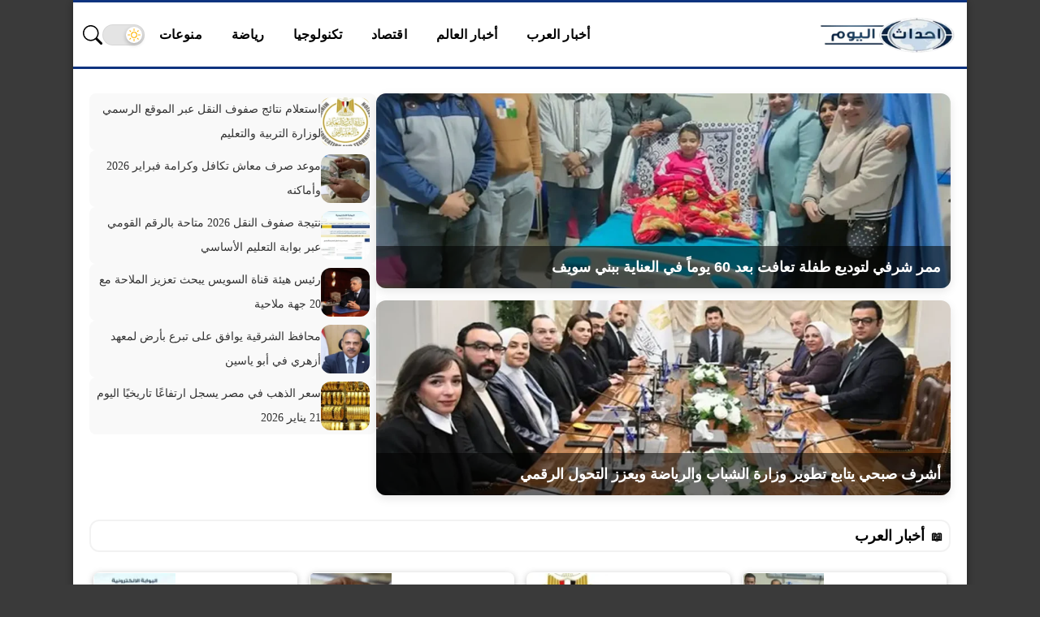

--- FILE ---
content_type: text/html; charset=UTF-8
request_url: https://www.ahdath-alyom.com/
body_size: 12068
content:
<!DOCTYPE html>
<html lang="ar" dir="rtl">
<head>
<meta charset="utf-8" />
<meta name="viewport" content="width=device-width, initial-scale=1" />
 <link rel="preconnect" href="https://ar.ahdath-alyom.com">
<link rel="dns-prefetch" href="//ar.ahdath-alyom.com">
<link rel="preload" as="font" type="font/woff2" href="https://ar.ahdath-alyom.com/wp-content/themes/slashnews/assets/fonts/Greta_Arabic_Regular.woff2" crossorigin="anonymous">
<link rel="preload" as="font" type="font/woff2" href="https://ar.ahdath-alyom.com/wp-content/themes/slashnews/assets/fonts/GretaArabic-Bold.woff2" crossorigin="anonymous">
<style>
@font-face{font-family:'Greta';src:url('https://ar.ahdath-alyom.com/wp-content/themes/slashnews/assets/fonts/Greta_Arabic_Regular.woff2') format('woff2');font-weight:400;font-style:normal;font-display:swap}
@font-face{font-family:'Greta';src:url('https://ar.ahdath-alyom.com/wp-content/themes/slashnews/assets/fonts/GretaArabic-Bold.woff2') format('woff2');font-weight:700;font-style:normal;font-display:swap}
body, html{font-family:'Greta', sans-serif;}
</style>
<style>.topbar ul,nav ul{list-style:none;margin:0;padding:0}.topbar ul li a,body{color:#111;font-family:var(--font-type)}.container,.site-section,.topbar{margin:auto}.topbar ul li a,article,body,nav a{font-family:var(--font-type)}.post-meta,.topbar{direction:rtl;display:flex}.nav-wrapper,.post-meta,.topbar,.topbar .menu-toggle,.topbar ul,nav,nav ul{display:flex}.topbar ul li,header{position:relative}:root:has(.topbar.dark-color){--bg:#fff;--text:#111;--primary:#333333;--muted:#ccc;--accent:#444;--link:#0073aa;--link-hover:#005177;--chip-bg:#f5f5f5;--chip-text:#444;--divider:rgba(0,0,0,.08)}:root:has(.topbar.light-color){--bg:#fff;--text:#111;--primary:#f1f1f1;--muted:#000;--accent:#444;--link:#0073aa;--link-hover:#005177;--chip-bg:#f5f5f5;--chip-text:#444;--divider:rgba(255,255,255,.08)}*{box-sizing:border-box}body{margin:0;background:var(--bac-color);line-height:1.6}.topbar ul li ul,header{background:var(--primary)}nav ul{gap:0}nav a{display:block;padding:8px;text-decoration:none;color:#fff;font-weight:700;font-size:1rem;letter-spacing:.1px;white-space:nowrap}nav a:hover{background:var(--accent)}footer,header{border-top:3px solid var(--main-color)}header{color:var(--primaryText);z-index:100;border-bottom:3px solid var(--main-color)}.topbar{max-width:1200px;padding:10px 12px;align-items:center;justify-content:space-between}.topbar ul li:hover>ul{display:block}.topbar ul li a{display:block;padding:12px 18px;text-decoration:none;transition:color .3s}.topbar ul li a:hover{color:var(--primary)}.topbar ul li ul{position:absolute;top:100%;min-width:180px;border:1px solid var(--divider);box-shadow:0 4px 12px rgba(0,0,0,.08);display:none;z-index:1000;border-radius:6px}.topbar ul li ul li a{padding:10px 15px;color:#333}.topbar ul li ul li a:hover{background:var(--primary);color:var(--primary);border-radius:4px}.topbar ul li:has(ul)>a::after{content:" ▼";font-size:.7em;margin-left:6px;color:#666;transition:transform .3s}.topbar ul li:hover>a::after{transform:rotate(180deg)}.site-logo{display:flex;align-items:center;justify-content:center;padding:5px 0}.site-logo img{width:170px;max-width:100%;height:auto;cursor:pointer;display:block}
@media(max-width:768px){.site-logo img{width:130px}}.nav-wrapper{align-items:center;gap:10px;flex:1;justify-content:flex-end}.menu-toggle svg{width:28px;height:28px}.topbar .menu-toggle{background:var(--primary)!important;border:none;padding:8px 12px;border-radius:6px;cursor:pointer;color:#fff;align-items:center;justify-content:center;transition:background .3s}main{margin:18px auto}.post-subtitle,article h1{margin-bottom:10px;text-align:center}.content,.sidebar.style1{background-color:#fff}.sidebar.style2{background-color:#1a1d21}.sidebar.style2 .widget-header{border-color:rgba(255,255,255,.05)}article{font-size:1.1rem;line-height:1.9}article h1{font-weight:700;line-height:1.4;font-size:clamp(1.8rem,2.2vw,2.2rem)}.post-subtitle{font-size:1.4rem}article p{font-size:1.1rem;line-height:1.8;margin-bottom:1.4em;min-height:2em}article img{margin:15px 0;border-radius:6px}article h2{font-size:clamp(1.2rem,2vw,1.6rem)}.post-meta{margin:15px 0;text-align:center;font-size:.9rem;color:#666;flex-wrap:wrap;gap:12px;justify-content:center}.post-meta .post-meta-item{display:flex;align-items:center;gap:4px;background:#f5f5f5;padding:4px 10px;border-radius:18px;box-shadow:0 1px 3px rgba(0,0,0,.1);transition:background-color .3s}.post-meta .post-meta-item-content a{color:var(--link);text-decoration:none;transition:color .3s}.d-lg-block,.post-meta-item.post-meta-published .post-date-updated,.post-meta-item.post-meta-updated .post-date-published{display:none}@media (max-width:767px){nav.menu-h-container{display:none;position:absolute;line-height:1.9;top:100%;right:0;width:100%;background:var(--primary);z-index:99;flex:unset}nav.menu-h-container ul{display:flex;flex-direction:column;align-items:center;padding-left:0}nav.menu-h-container.open{display:block}}@media (min-width:768px){.menu-toggle{display:none!important}.nav-wrapper .header-nav{display:flex!important;gap:1rem}}@media (min-width:767px){.posts.grid6 .posts-inner{display:grid;grid-template-columns:2fr 1fr;gap:10px}.posts.grid6 .post:first-child{grid-column:1;grid-row:1/span 2;min-height:100%;position:relative}.posts.grid6 .post:first-child .post-thumb{position:absolute;inset:0;background-size:cover;background-position:center}}@media (max-width:768px){.posts.grid6 .posts-inner{display:none!important}}.adsense-fixed{display:block;margin:1rem auto;width:auto;height:auto;max-width:100%;overflow:hidden}.adsense-size{display:flex;justify-content:center;margin:1rem 0}.adsense-unit{display:block;margin:1rem auto;overflow:hidden}@media (max-width:480px){.adsense-unit{width:300px;height:250px}}@media (min-width:481px) and (max-width:768px){.adsense-unit{width:336px;height:360px}}@media (min-width:769px){.adsense-unit{width:100%;height:280px}}.d-none,.post-caption{display:none!important}.d-lg-none{display:block!important}@media (min-width:992px){.d-lg-block{display:block!important}.d-lg-none{display:none!important}}.post-image {margin-bottom: 30px;}.post-image img{width:100%;height:auto;border-radius:4px;display:block;object-fit:cover;margin:0;padding: 0;}.post-image-inner{margin: 0 auto;overflow:hidden;}.main-box{margin:0 auto;background:#fff;}.main-box.style1{max-width:100%;background:transparent;box-shadow:none}.main-box.style2{max-width:1200px;box-shadow:0 2px 6px rgba(0,0,0,.1)}.main-box.style3{max-width:1100px;box-shadow:0 2px 8px rgba(0,0,0,.4)}.main-box.style4{max-width:900px;box-shadow:0 8px 20px rgba(0,0,0,.15);border-radius:12px}.site-logo .logo-dark{display:none}.site-logo .logo-light{display:inline-block}body.dark .site-logo .logo-light{display:none}body.dark .site-logo .logo-dark{display:inline-block}</style>
    
<!-- تحسين مُحركات البحث بواسطة رانك ماث برو (Rank Math PRO)-  https://s.rankmath.com/home -->
<title>أحداث اليوم</title>
<meta name="description" content="أحداث اليوم هو موقع إخباري عربي بيقدّم تغطية شاملة ومستمرة لكل ما يحدث على مدار الساعة. هنا هتلاقي الأخبار العاجلة، والتطورات المهمة، والتحليلات المختصرة اللي بتشرح الحدث ببساطة ووضوح. الموقع بيركّز على نقل الخبر بسرعة ودقة، مع الاهتمام بالتفاصيل اللي بتهم القارئ، سواء في الشأن المحلي أو العربي أو الدولي. كل محتوى مكتوب بلغة مفهومة، بعيد عن التعقيد، علشان توصل للمعلومة بسهولة ومن غير وقت ضايع. في أحداث اليوم، الأولوية دايمًا للخبر المهم وتأثيره الحقيقي، مع تحديث مستمر للأحداث أول بأول. تصميم الصفحة الرئيسية بيخلّيك تتابع أهم العناوين في لمحة واحدة، وتوصل للتفاصيل اللي تهمك بسرعة من أي جهاز. أحداث اليوم… لأن متابعة الحدث في وقته هي أول خطوة للفهم."/>
<meta name="robots" content="follow, index"/>
<link rel="canonical" href="https://ar.ahdath-alyom.com/" />
<link rel="next" href="https://ar.ahdath-alyom.com/page/2/" />
<meta property="og:locale" content="ar_AR" />
<meta property="og:type" content="website" />
<meta property="og:title" content="أحداث اليوم" />
<meta property="og:description" content="أحداث اليوم هو موقع إخباري عربي بيقدّم تغطية شاملة ومستمرة لكل ما يحدث على مدار الساعة. هنا هتلاقي الأخبار العاجلة، والتطورات المهمة، والتحليلات المختصرة اللي بتشرح الحدث ببساطة ووضوح. الموقع بيركّز على نقل الخبر بسرعة ودقة، مع الاهتمام بالتفاصيل اللي بتهم القارئ، سواء في الشأن المحلي أو العربي أو الدولي. كل محتوى مكتوب بلغة مفهومة، بعيد عن التعقيد، علشان توصل للمعلومة بسهولة ومن غير وقت ضايع. في أحداث اليوم، الأولوية دايمًا للخبر المهم وتأثيره الحقيقي، مع تحديث مستمر للأحداث أول بأول. تصميم الصفحة الرئيسية بيخلّيك تتابع أهم العناوين في لمحة واحدة، وتوصل للتفاصيل اللي تهمك بسرعة من أي جهاز. أحداث اليوم… لأن متابعة الحدث في وقته هي أول خطوة للفهم." />
<meta property="og:url" content="https://ar.ahdath-alyom.com/" />
<meta property="og:site_name" content="أحداث اليوم" />
<meta name="twitter:card" content="summary_large_image" />
<meta name="twitter:title" content="أحداث اليوم" />
<meta name="twitter:description" content="أحداث اليوم هو موقع إخباري عربي بيقدّم تغطية شاملة ومستمرة لكل ما يحدث على مدار الساعة. هنا هتلاقي الأخبار العاجلة، والتطورات المهمة، والتحليلات المختصرة اللي بتشرح الحدث ببساطة ووضوح. الموقع بيركّز على نقل الخبر بسرعة ودقة، مع الاهتمام بالتفاصيل اللي بتهم القارئ، سواء في الشأن المحلي أو العربي أو الدولي. كل محتوى مكتوب بلغة مفهومة، بعيد عن التعقيد، علشان توصل للمعلومة بسهولة ومن غير وقت ضايع. في أحداث اليوم، الأولوية دايمًا للخبر المهم وتأثيره الحقيقي، مع تحديث مستمر للأحداث أول بأول. تصميم الصفحة الرئيسية بيخلّيك تتابع أهم العناوين في لمحة واحدة، وتوصل للتفاصيل اللي تهمك بسرعة من أي جهاز. أحداث اليوم… لأن متابعة الحدث في وقته هي أول خطوة للفهم." />
<script type="application/ld+json" class="rank-math-schema-pro">{"@context":"https://schema.org","@graph":[{"@type":"Organization","@id":"https://ar.ahdath-alyom.com/#organization","name":"\u0623\u062d\u062f\u0627\u062b \u0627\u0644\u064a\u0648\u0645"},{"@type":"WebSite","@id":"https://ar.ahdath-alyom.com/#website","url":"https://ar.ahdath-alyom.com","name":"\u0623\u062d\u062f\u0627\u062b \u0627\u0644\u064a\u0648\u0645","publisher":{"@id":"https://ar.ahdath-alyom.com/#organization"},"inLanguage":"ar","potentialAction":{"@type":"SearchAction","target":"https://ar.ahdath-alyom.com/?s={search_term_string}","query-input":"required name=search_term_string"}},{"@type":"CollectionPage","@id":"https://ar.ahdath-alyom.com/#webpage","url":"https://ar.ahdath-alyom.com/","name":"\u0623\u062d\u062f\u0627\u062b \u0627\u0644\u064a\u0648\u0645","about":{"@id":"https://ar.ahdath-alyom.com/#organization"},"isPartOf":{"@id":"https://ar.ahdath-alyom.com/#website"},"inLanguage":"ar"}]}</script>
<!-- /إضافة تحسين محركات البحث لووردبريس Rank Math -->

<link rel='dns-prefetch' href='//ar.ahdath-alyom.com' />
<link rel="alternate" type="application/rss+xml" title="أحداث اليوم &laquo; الخلاصة" href="https://ar.ahdath-alyom.com/feed/" />
<style id='wp-img-auto-sizes-contain-inline-css' type='text/css'>
img:is([sizes=auto i],[sizes^="auto," i]){contain-intrinsic-size:3000px 1500px}
/*# sourceURL=wp-img-auto-sizes-contain-inline-css */
</style>
<link rel='preload' href='https://ar.ahdath-alyom.com/wp-content/themes/slashnews/style.css?ver=4.1.3' as='style' onload="this.onload=null;this.rel='stylesheet'">
<noscript><link rel='stylesheet' href='https://ar.ahdath-alyom.com/wp-content/themes/slashnews/style.css?ver=4.1.3'></noscript>
<style>
        .container,
        .site-section,
        main {
            max-width: 1100px;
            margin: 0 auto;
            padding: 0 20px;
        }
        </style>	<!-- Chrome, Firefox OS and Opera -->
	<meta name="theme-color" content="#0e337f">
	<!-- Windows Phone -->
	<meta name="msapplication-navbutton-color" content="#0e337f">
	<!-- iOS Safari -->
	<meta name="apple-mobile-web-app-status-bar-style" content="#0e337f">
	<style>
:root {
	--main-color: #0e337f;
	--link-color: #1e73be;
	--bac-color: #3a3a3a;
	--font-type: "Greta";
}
	</style>
<link rel="icon" href="https://ar.ahdath-alyom.com/wp-content/uploads/2025/10/ahdath-logo2-150x150.png" sizes="32x32" />
<link rel="icon" href="https://ar.ahdath-alyom.com/wp-content/uploads/2025/10/ahdath-logo2-300x300.png" sizes="192x192" />
<link rel="apple-touch-icon" href="https://ar.ahdath-alyom.com/wp-content/uploads/2025/10/ahdath-logo2-300x300.png" />
<meta name="msapplication-TileImage" content="https://ar.ahdath-alyom.com/wp-content/uploads/2025/10/ahdath-logo2-300x300.png" />
<style>
</style>

<script>(function(){var adsLoaded=false;function loadAds(){if(adsLoaded)return;adsLoaded=true;var ads=document.createElement('script');ads.src='https://pagead2.googlesyndication.com/pagead/js/adsbygoogle.js?client=ca-pub-4707420366058674';ads.async=true;ads.crossOrigin='anonymous';ads.setAttribute('data-ad-client','ca-pub-4707420366058674');document.head.appendChild(ads);}function onFirstInteraction(){loadAds();['scroll','mousemove','touchstart','keydown','click'].forEach(function(e){window.removeEventListener(e,onFirstInteraction);});}['scroll','mousemove','touchstart','keydown','click'].forEach(function(e){window.addEventListener(e,onFirstInteraction,{passive:true});});})();</script></head>	
<body>
<div class="main-box style3">
<header>
  <div class="topbar light-color">
<a href="https://ar.ahdath-alyom.com/" class="site-logo" aria-label="أحداث اليوم - الرئيسية">
  <span class="logo-light"><img src="https://www.ahdath-alyom.com/wp-content/uploads/2025/12/ahdath-alyom-3.webp" 
                 alt="أحداث اليوم" 
                 loading="eager"
                 width="" 
                 height=""
                 style="max-width:100%; height:auto;" /></span>
  <span class="logo-dark"><img src="https://www.ahdath-alyom.com/wp-content/uploads/2025/12/ahdath-alyom-2-2.webp" 
                 alt="أحداث اليوم" 
                 loading="eager"
                 width="" 
                 height=""
                 style="max-width:100%; height:auto;" /></span>
</a>
<div class="nav-wrapper">
        <nav class="menu-h-container"><ul class="header-nav"><li id="menu-item-20" class="menu-item menu-item-type-taxonomy menu-item-object-category menu-item-20  menu-item-object_id-3"><a href="https://ar.ahdath-alyom.com/category/arab/">أخبار العرب</a></li>
<li id="menu-item-19" class="menu-item menu-item-type-taxonomy menu-item-object-category menu-item-19  menu-item-object_id-2"><a href="https://ar.ahdath-alyom.com/category/world/">أخبار العالم</a></li>
<li id="menu-item-21" class="menu-item menu-item-type-taxonomy menu-item-object-category menu-item-21  menu-item-object_id-4"><a href="https://ar.ahdath-alyom.com/category/economy/">اقتصاد</a></li>
<li id="menu-item-22" class="menu-item menu-item-type-taxonomy menu-item-object-category menu-item-22  menu-item-object_id-5"><a href="https://ar.ahdath-alyom.com/category/technology/">تكنولوجيا</a></li>
<li id="menu-item-23" class="menu-item menu-item-type-taxonomy menu-item-object-category menu-item-23  menu-item-object_id-6"><a href="https://ar.ahdath-alyom.com/category/sports/">رياضة</a></li>
<li id="menu-item-24" class="menu-item menu-item-type-taxonomy menu-item-object-category menu-item-24  menu-item-object_id-1"><a href="https://ar.ahdath-alyom.com/category/misc/">منوعات</a></li>
</ul></nav><button class="theme-toggle" onclick="toggleTheme()" aria-label="تغيير الوضع"><span class="theme-toggle-track"><span class="theme-toggle-thumb"><svg viewBox="0 0 24 24" class="theme-toggle-icon"><g class="icon-sun"><circle cx="12" cy="12" r="5"></circle><line x1="12" y1="1" x2="12" y2="4"></line><line x1="12" y1="20" x2="12" y2="23"></line><line x1="4.22" y1="4.22" x2="5.64" y2="5.64"></line><line x1="18.36" y1="18.36" x2="19.78" y2="19.78"></line><line x1="1" y1="12" x2="4" y2="12"></line><line x1="20" y1="12" x2="23" y2="12"></line><line x1="4.22" y1="19.78" x2="5.64" y2="18.36"></line><line x1="18.36" y1="5.64" x2="19.78" y2="4.22"></line></g><g class="icon-moon"><path d="M12 7a5 5 0 1 0 0 10 6 6 0 1 1 0-10z"></path><line x1="12" y1="1" x2="12" y2="4"></line><line x1="12" y1="20" x2="12" y2="23"></line><line x1="4.22" y1="4.22" x2="5.64" y2="5.64"></line><line x1="18.36" y1="18.36" x2="19.78" y2="19.78"></line><line x1="1" y1="12" x2="4" y2="12"></line><line x1="20" y1="12" x2="23" y2="12"></line><line x1="4.22" y1="19.78" x2="5.64" y2="18.36"></line><line x1="18.36" y1="5.64" x2="19.78" y2="4.22"></line></g></svg></span></span></button>
<button class="search-popup-btn" aria-label="بحث">
  <svg xmlns="http://www.w3.org/2000/svg" width="1em" height="1em" fill="currentColor" class="site-icon site-icon-search" viewBox="0 0 16 16">
    <path d="M11.742 10.344a6.5 6.5 0 1 0-1.397 1.398h-.001c.03.04.62.078.098.115l3.85 3.85a1 1 0 0 0 1.415-1.414l-3.85-3.85a1.007 1.007 0 0 0-.115-.1zM12 6.5a5.5 5.5 0 1 1-11 0 5.5 5.5 0 0 1 11 0"/>
  </svg>
</button>
    <button class="menu-toggle light-color" id="menuToggle" aria-controls="menu-1-container" aria-expanded="false" aria-label="قائمة الأقسام">
        <svg id="iconOpen" viewBox="0 0 24 24" fill="none">
            <path d="M4 6h16M4 12h16M4 18h16" stroke="currentColor" stroke-width="2" stroke-linecap="round" stroke-linejoin="round"/>
        </svg>
        <svg id="iconClose" viewBox="0 0 24 24" fill="none" style="display:none">
            <path d="M6 6l12 12M18 6L6 18" stroke="currentColor" stroke-width="2" stroke-linecap="round" stroke-linejoin="round"/>
        </svg>
    </button>
</div>
  </div>
</header>							<div id="sidebar-home_1" class="sidebar sidebar-home_1 ">
	<div class="container">
		<div class="widget-area row flex-wrap justify-content-center">
			<aside id="a4h_featured_posts_widget-3" class="widget col col-12 widget_a4h_featured_posts_widget "><div class="widget-inner"><div class="widget-content">
        <div class="a4h-featured-list-widget ">
            <div class="featured-col">
                                    <div class="featured-item">
                        <a href="https://ar.ahdath-alyom.com/96557/">
                            <img width="1024" height="536" src="https://ar.ahdath-alyom.com/wp-content/uploads/2026/01/ممر-شرفي-لتوديع-طفلة-تعافت-بعد-60-يوماً-في-العناية-1-1024x536.webp" class="featured-img wp-post-image" alt="" decoding="async" fetchpriority="high" srcset="https://ar.ahdath-alyom.com/wp-content/uploads/2026/01/ممر-شرفي-لتوديع-طفلة-تعافت-بعد-60-يوماً-في-العناية-1-1024x536.webp 1024w, https://ar.ahdath-alyom.com/wp-content/uploads/2026/01/ممر-شرفي-لتوديع-طفلة-تعافت-بعد-60-يوماً-في-العناية-1-300x157.webp 300w, https://ar.ahdath-alyom.com/wp-content/uploads/2026/01/ممر-شرفي-لتوديع-طفلة-تعافت-بعد-60-يوماً-في-العناية-1-768x402.webp 768w, https://ar.ahdath-alyom.com/wp-content/uploads/2026/01/ممر-شرفي-لتوديع-طفلة-تعافت-بعد-60-يوماً-في-العناية-1.webp 1200w" sizes="(max-width: 1024px) 100vw, 1024px" />                            <div class="featured-title">ممر شرفي لتوديع طفلة تعافت بعد 60 يوماً في العناية ببني سويف</div>
                        </a>
                    </div>
                                    <div class="featured-item">
                        <a href="https://ar.ahdath-alyom.com/96554/">
                            <img width="1024" height="536" src="https://ar.ahdath-alyom.com/wp-content/uploads/2026/01/أشرف-صبحي-يتابع-تطوير-وزارة-الشباب-والرياضة-ويعزز-التحول-الرقمي.jfif_-1024x536.webp" class="featured-img wp-post-image" alt="" decoding="async" srcset="https://ar.ahdath-alyom.com/wp-content/uploads/2026/01/أشرف-صبحي-يتابع-تطوير-وزارة-الشباب-والرياضة-ويعزز-التحول-الرقمي.jfif_-1024x536.webp 1024w, https://ar.ahdath-alyom.com/wp-content/uploads/2026/01/أشرف-صبحي-يتابع-تطوير-وزارة-الشباب-والرياضة-ويعزز-التحول-الرقمي.jfif_-300x157.webp 300w, https://ar.ahdath-alyom.com/wp-content/uploads/2026/01/أشرف-صبحي-يتابع-تطوير-وزارة-الشباب-والرياضة-ويعزز-التحول-الرقمي.jfif_-768x402.webp 768w, https://ar.ahdath-alyom.com/wp-content/uploads/2026/01/أشرف-صبحي-يتابع-تطوير-وزارة-الشباب-والرياضة-ويعزز-التحول-الرقمي.jfif_.webp 1200w" sizes="(max-width: 1024px) 100vw, 1024px" />                            <div class="featured-title">أشرف صبحي يتابع تطوير وزارة الشباب والرياضة ويعزز التحول الرقمي</div>
                        </a>
                    </div>
                            </div>

            <div class="list-col">
                <ul class="list-posts">
                                            <li>
                            <a href="https://ar.ahdath-alyom.com/96551/">
                                <img width="150" height="150" src="https://ar.ahdath-alyom.com/wp-content/uploads/2026/01/1768997119_استعلام-نتائج-صفوف-النقل-عبر-الموقع-الرسمي-لوزارة-التربية-والتعليم-1-150x150.webp" class="list-img wp-post-image" alt="" decoding="async" />                                <span class="list-title">استعلام نتائج صفوف النقل عبر الموقع الرسمي لوزارة التربية والتعليم</span>
                            </a>
                        </li>
                                            <li>
                            <a href="https://ar.ahdath-alyom.com/96548/">
                                <img width="150" height="150" src="https://ar.ahdath-alyom.com/wp-content/uploads/2026/01/موعد-صرف-معاش-تكافل-وكرامة-فبراير-2026-وأماكنه-1.webp-1-150x150.webp" class="list-img wp-post-image" alt="" decoding="async" />                                <span class="list-title">موعد صرف معاش تكافل وكرامة فبراير 2026 وأماكنه</span>
                            </a>
                        </li>
                                            <li>
                            <a href="https://ar.ahdath-alyom.com/96545/">
                                <img width="150" height="150" src="https://ar.ahdath-alyom.com/wp-content/uploads/2026/01/1768996403_نتيجة-صفوف-النقل-2026-متاحة-بالرقم-القومي-عبر-بوابة-التعليم-1-150x150.webp" class="list-img wp-post-image" alt="" decoding="async" />                                <span class="list-title">نتيجة صفوف النقل 2026 متاحة بالرقم القومي عبر بوابة التعليم الأساسي</span>
                            </a>
                        </li>
                                            <li>
                            <a href="https://ar.ahdath-alyom.com/96542/">
                                <img width="150" height="150" src="https://ar.ahdath-alyom.com/wp-content/uploads/2026/01/رئيس-هيئة-قناة-السويس-يبحث-تعزيز-الملاحة-مع-20-جهة-1-150x150.webp" class="list-img wp-post-image" alt="" decoding="async" />                                <span class="list-title">رئيس هيئة قناة السويس يبحث تعزيز الملاحة مع 20 جهة ملاحية</span>
                            </a>
                        </li>
                                            <li>
                            <a href="https://ar.ahdath-alyom.com/96539/">
                                <img width="150" height="150" src="https://ar.ahdath-alyom.com/wp-content/uploads/2026/01/محافظ-الشرقية-يوافق-على-تبرع-بأرض-لمعهد-أزهري-في-أبو-1-150x150.webp" class="list-img wp-post-image" alt="" decoding="async" />                                <span class="list-title">محافظ الشرقية يوافق على تبرع بأرض لمعهد أزهري في أبو ياسين</span>
                            </a>
                        </li>
                                            <li>
                            <a href="https://ar.ahdath-alyom.com/96536/">
                                <img width="150" height="150" src="https://ar.ahdath-alyom.com/wp-content/uploads/2026/01/1768995622_سعر-الذهب-في-مصر-يسجل-ارتفاعًا-تاريخيًا-اليوم-21-يناير-1-150x150.webp" class="list-img wp-post-image" alt="" decoding="async" />                                <span class="list-title">سعر الذهب في مصر يسجل ارتفاعًا تاريخيًا اليوم 21 يناير 2026</span>
                            </a>
                        </li>
                                    </ul>
            </div>
        </div>

        <style>.a4h-featured-list-widget{display:flex;gap:20px;flex-wrap:wrap;margin-bottom:20px}.a4h-featured-list-widget .featured-col{flex:2;display:grid;grid-template-rows:1fr 1fr;gap:15px}.a4h-featured-list-widget .featured-item{position:relative;overflow:hidden;border-radius:12px;box-shadow:0 4px 12px rgba(0,0,0,.1)}.a4h-featured-list-widget .featured-img{width:100%;height:240px;object-fit:cover;display:block}.a4h-featured-list-widget .featured-title{position:absolute;bottom:0;left:0;width:100%;background:rgba(0,0,0,.55);color:#fff;padding:12px;font-size:18px;font-weight:700;font-family:sans-serif}.a4h-featured-list-widget .list-col{flex:1}.a4h-featured-list-widget .list-posts{list-style:none;margin:0;padding:0;display:flex;flex-direction:column;gap:12px}.a4h-featured-list-widget .list-posts li{display:flex;align-items:flex-start;gap:10px;background:#f9f9f9;padding:5px 8px;border-radius:8px}.a4h-featured-list-widget .list-img{width:60px;height:60px;object-fit:cover;border-radius:12px}.a4h-featured-list-widget .list-posts li a{display:flex;flex-direction:row;align-items:flex-start;gap:10px}.a4h-featured-list-widget .list-title{font-size:14px;line-height:2.2;color:#333;margin-top:0}@media (max-width: 768px) {
    .a4h-featured-list-widget {
        display: none; }}</style>

        </div></div></aside><aside id="a4h_posts_list-20" class=" show-mobile hide-desktop widget col col-12 widget_a4h_posts_list "><div class=" show-mobile hide-desktop widget-inner"><div class=" show-mobile hide-desktop widget-content"><div class="posts style1"><div class="posts-inner"><div class="post cols-60 cols-sm-30 cols-lg-15 style1">
	<a class="post-link d-flex flex-grow" href="https://ar.ahdath-alyom.com/96557/">
		<span class="overlay"></span>
		<div class="post-thumb" style="background-image: url('https://ar.ahdath-alyom.com/wp-content/uploads/2026/01/ممر-شرفي-لتوديع-طفلة-تعافت-بعد-60-يوماً-في-العناية-1-300x150.webp');">
					</div>
		<h3 class="title">
			<span class="title-inner">
								ممر شرفي لتوديع طفلة تعافت بعد 60 يوماً في العناية ببني سويف							</span>
		</h3>
			</a>
	</div><div class="post cols-60 cols-sm-30 cols-lg-15 style1">
	<a class="post-link d-flex flex-grow" href="https://ar.ahdath-alyom.com/96554/">
		<span class="overlay"></span>
		<div class="post-thumb" style="background-image: url('https://ar.ahdath-alyom.com/wp-content/uploads/2026/01/أشرف-صبحي-يتابع-تطوير-وزارة-الشباب-والرياضة-ويعزز-التحول-الرقمي.jfif_-300x150.webp');">
					</div>
		<h3 class="title">
			<span class="title-inner">
								أشرف صبحي يتابع تطوير وزارة الشباب والرياضة ويعزز التحول الرقمي							</span>
		</h3>
			</a>
	</div><div class="post cols-60 cols-sm-30 cols-lg-15 style1">
	<a class="post-link d-flex flex-grow" href="https://ar.ahdath-alyom.com/96551/">
		<span class="overlay"></span>
		<div class="post-thumb" style="background-image: url('https://ar.ahdath-alyom.com/wp-content/uploads/2026/01/1768997119_استعلام-نتائج-صفوف-النقل-عبر-الموقع-الرسمي-لوزارة-التربية-والتعليم-1-300x150.webp');">
					</div>
		<h3 class="title">
			<span class="title-inner">
								استعلام نتائج صفوف النقل عبر الموقع الرسمي لوزارة التربية والتعليم							</span>
		</h3>
			</a>
	</div><div class="post cols-60 cols-sm-30 cols-lg-15 style1">
	<a class="post-link d-flex flex-grow" href="https://ar.ahdath-alyom.com/96548/">
		<span class="overlay"></span>
		<div class="post-thumb" style="background-image: url('https://ar.ahdath-alyom.com/wp-content/uploads/2026/01/موعد-صرف-معاش-تكافل-وكرامة-فبراير-2026-وأماكنه-1.webp-1-300x150.webp');">
					</div>
		<h3 class="title">
			<span class="title-inner">
								موعد صرف معاش تكافل وكرامة فبراير 2026 وأماكنه							</span>
		</h3>
			</a>
	</div><div class="post cols-60 cols-sm-30 cols-lg-15 style1">
	<a class="post-link d-flex flex-grow" href="https://ar.ahdath-alyom.com/96545/">
		<span class="overlay"></span>
		<div class="post-thumb" style="background-image: url('https://ar.ahdath-alyom.com/wp-content/uploads/2026/01/1768996403_نتيجة-صفوف-النقل-2026-متاحة-بالرقم-القومي-عبر-بوابة-التعليم-1-300x150.webp');">
					</div>
		<h3 class="title">
			<span class="title-inner">
								نتيجة صفوف النقل 2026 متاحة بالرقم القومي عبر بوابة التعليم الأساسي							</span>
		</h3>
			</a>
	</div><div class="post cols-60 cols-sm-30 cols-lg-15 style1">
	<a class="post-link d-flex flex-grow" href="https://ar.ahdath-alyom.com/96542/">
		<span class="overlay"></span>
		<div class="post-thumb" style="background-image: url('https://ar.ahdath-alyom.com/wp-content/uploads/2026/01/رئيس-هيئة-قناة-السويس-يبحث-تعزيز-الملاحة-مع-20-جهة-1-300x150.webp');">
					</div>
		<h3 class="title">
			<span class="title-inner">
								رئيس هيئة قناة السويس يبحث تعزيز الملاحة مع 20 جهة ملاحية							</span>
		</h3>
			</a>
	</div><div class="post cols-60 cols-sm-30 cols-lg-15 style1">
	<a class="post-link d-flex flex-grow" href="https://ar.ahdath-alyom.com/96539/">
		<span class="overlay"></span>
		<div class="post-thumb" style="background-image: url('https://ar.ahdath-alyom.com/wp-content/uploads/2026/01/محافظ-الشرقية-يوافق-على-تبرع-بأرض-لمعهد-أزهري-في-أبو-1-300x150.webp');">
					</div>
		<h3 class="title">
			<span class="title-inner">
								محافظ الشرقية يوافق على تبرع بأرض لمعهد أزهري في أبو ياسين							</span>
		</h3>
			</a>
	</div><div class="post cols-60 cols-sm-30 cols-lg-15 style1">
	<a class="post-link d-flex flex-grow" href="https://ar.ahdath-alyom.com/96536/">
		<span class="overlay"></span>
		<div class="post-thumb" style="background-image: url('https://ar.ahdath-alyom.com/wp-content/uploads/2026/01/1768995622_سعر-الذهب-في-مصر-يسجل-ارتفاعًا-تاريخيًا-اليوم-21-يناير-1-300x150.webp');">
					</div>
		<h3 class="title">
			<span class="title-inner">
								سعر الذهب في مصر يسجل ارتفاعًا تاريخيًا اليوم 21 يناير 2026							</span>
		</h3>
			</a>
	</div></div></div></div></div></aside>		</div>
	</div>
</div>
			<div id="sidebar-home_2" class="sidebar sidebar-home_2 ">
	<div class="container">
		<div class="widget-area row flex-wrap justify-content-center">
			<aside id="a4h_posts_list-14" class=" widget col col-12 widget_a4h_posts_list has-title"><div class=" widget-inner"><div class="widget-header"><div class="widget-title"><h2>أخبار العرب</h2></div></div><div class="widget-content"><div class="posts style1"><div class="posts-inner"><div class="post cols-60 cols-sm-30 cols-lg-15 style1">
	<a class="post-link d-flex flex-grow" href="https://ar.ahdath-alyom.com/96557/">
		<span class="overlay"></span>
		<div class="post-thumb" style="background-image: url('https://ar.ahdath-alyom.com/wp-content/uploads/2026/01/ممر-شرفي-لتوديع-طفلة-تعافت-بعد-60-يوماً-في-العناية-1-300x150.webp');">
					</div>
		<h3 class="title">
			<span class="title-inner">
								ممر شرفي لتوديع طفلة تعافت بعد 60 يوماً في العناية ببني سويف							</span>
		</h3>
			</a>
	</div><div class="post cols-60 cols-sm-30 cols-lg-15 style1">
	<a class="post-link d-flex flex-grow" href="https://ar.ahdath-alyom.com/96551/">
		<span class="overlay"></span>
		<div class="post-thumb" style="background-image: url('https://ar.ahdath-alyom.com/wp-content/uploads/2026/01/1768997119_استعلام-نتائج-صفوف-النقل-عبر-الموقع-الرسمي-لوزارة-التربية-والتعليم-1-300x150.webp');">
					</div>
		<h3 class="title">
			<span class="title-inner">
								استعلام نتائج صفوف النقل عبر الموقع الرسمي لوزارة التربية والتعليم							</span>
		</h3>
			</a>
	</div><div class="post cols-60 cols-sm-30 cols-lg-15 style1">
	<a class="post-link d-flex flex-grow" href="https://ar.ahdath-alyom.com/96548/">
		<span class="overlay"></span>
		<div class="post-thumb" style="background-image: url('https://ar.ahdath-alyom.com/wp-content/uploads/2026/01/موعد-صرف-معاش-تكافل-وكرامة-فبراير-2026-وأماكنه-1.webp-1-300x150.webp');">
					</div>
		<h3 class="title">
			<span class="title-inner">
								موعد صرف معاش تكافل وكرامة فبراير 2026 وأماكنه							</span>
		</h3>
			</a>
	</div><div class="post cols-60 cols-sm-30 cols-lg-15 style1">
	<a class="post-link d-flex flex-grow" href="https://ar.ahdath-alyom.com/96545/">
		<span class="overlay"></span>
		<div class="post-thumb" style="background-image: url('https://ar.ahdath-alyom.com/wp-content/uploads/2026/01/1768996403_نتيجة-صفوف-النقل-2026-متاحة-بالرقم-القومي-عبر-بوابة-التعليم-1-300x150.webp');">
					</div>
		<h3 class="title">
			<span class="title-inner">
								نتيجة صفوف النقل 2026 متاحة بالرقم القومي عبر بوابة التعليم الأساسي							</span>
		</h3>
			</a>
	</div><div class="post cols-60 cols-sm-30 cols-lg-15 style1">
	<a class="post-link d-flex flex-grow" href="https://ar.ahdath-alyom.com/96539/">
		<span class="overlay"></span>
		<div class="post-thumb" style="background-image: url('https://ar.ahdath-alyom.com/wp-content/uploads/2026/01/محافظ-الشرقية-يوافق-على-تبرع-بأرض-لمعهد-أزهري-في-أبو-1-300x150.webp');">
					</div>
		<h3 class="title">
			<span class="title-inner">
								محافظ الشرقية يوافق على تبرع بأرض لمعهد أزهري في أبو ياسين							</span>
		</h3>
			</a>
	</div><div class="post cols-60 cols-sm-30 cols-lg-15 style1">
	<a class="post-link d-flex flex-grow" href="https://ar.ahdath-alyom.com/96533/">
		<span class="overlay"></span>
		<div class="post-thumb" style="background-image: url('https://ar.ahdath-alyom.com/wp-content/uploads/2026/01/2687-مشروع-تمكين-اقتصادي-للأسر-المحتاجة-في-قنا-1-300x150.webp');">
					</div>
		<h3 class="title">
			<span class="title-inner">
								2687 مشروع تمكين اقتصادي للأسر المحتاجة في قنا							</span>
		</h3>
			</a>
	</div><div class="post cols-60 cols-sm-30 cols-lg-15 style1">
	<a class="post-link d-flex flex-grow" href="https://ar.ahdath-alyom.com/96527/">
		<span class="overlay"></span>
		<div class="post-thumb" style="background-image: url('https://ar.ahdath-alyom.com/wp-content/uploads/2026/01/الأورمان-تقيم-معرض-أثاث-مجاني-لـ-250-أسرة-في-الشرقية-1-300x150.webp');">
					</div>
		<h3 class="title">
			<span class="title-inner">
								الأورمان تقيم معرض أثاث مجاني لـ 250 أسرة في الشرقية							</span>
		</h3>
			</a>
	</div><div class="post cols-60 cols-sm-30 cols-lg-15 style1">
	<a class="post-link d-flex flex-grow" href="https://ar.ahdath-alyom.com/96521/">
		<span class="overlay"></span>
		<div class="post-thumb" style="background-image: url('https://ar.ahdath-alyom.com/wp-content/uploads/2026/01/جامعة-بني-سويف-تطلق-برامج-تعليمية-جديدة-وتحدث-التعليم-الرقمي-1-300x150.webp');">
					</div>
		<h3 class="title">
			<span class="title-inner">
								جامعة بني سويف تطلق برامج تعليمية جديدة وتحدث التعليم الرقمي							</span>
		</h3>
			</a>
	</div></div></div></div></div></aside><aside id="a4h_posts_list-15" class=" widget col col-12 widget_a4h_posts_list has-title"><div class=" widget-inner"><div class="widget-header"><div class="widget-title"><h2>أخبار العالم</h2></div></div><div class="widget-content"><div class="posts style2"><div class="posts-inner"><div class="post cols-60 cols-sm-30 cols-lg-15 style2">
	<a class="post-link d-flex flex-grow" href="https://ar.ahdath-alyom.com/93185/">
		<span class="overlay"></span>
		<div class="post-thumb" style="background-image: url('https://ar.ahdath-alyom.com/wp-content/uploads/2026/01/اشتباكات-قوية-بين-الجيش-السوري-وقوات-قسد-في-ريف-الرقة-1-300x150.webp');">
					</div>
		<h3 class="title">
			<span class="title-inner">
								اشتباكات قوية بين الجيش السوري وقوات قسد في ريف الرقة							</span>
		</h3>
			</a>
	</div><div class="post cols-60 cols-sm-30 cols-lg-15 style2">
	<a class="post-link d-flex flex-grow" href="https://ar.ahdath-alyom.com/93122/">
		<span class="overlay"></span>
		<div class="post-thumb" style="background-image: url('https://ar.ahdath-alyom.com/wp-content/uploads/2026/01/ترامب-يوضح-سبب-عدم-استهداف-إيران-1.webp-1-300x150.webp');">
					</div>
		<h3 class="title">
			<span class="title-inner">
								ترامب يوضح سبب عدم استهداف إيران							</span>
		</h3>
			</a>
	</div><div class="post cols-60 cols-sm-30 cols-lg-15 style2">
	<a class="post-link d-flex flex-grow" href="https://ar.ahdath-alyom.com/93103/">
		<span class="overlay"></span>
		<div class="post-thumb" style="background-image: url('https://ar.ahdath-alyom.com/wp-content/uploads/2026/01/1768664424_توفيق-عكاشة-يتحدث-عن-مستقبل-نظام-خامنئي-بعد-تراجع-أمريكا-1-300x150.webp');">
					</div>
		<h3 class="title">
			<span class="title-inner">
								توفيق عكاشة يتحدث عن مستقبل نظام خامنئي بعد تراجع أمريكا عن ضرب إيران							</span>
		</h3>
			</a>
	</div><div class="post cols-60 cols-sm-30 cols-lg-15 style2">
	<a class="post-link d-flex flex-grow" href="https://ar.ahdath-alyom.com/93079/">
		<span class="overlay"></span>
		<div class="post-thumb" style="background-image: url('https://ar.ahdath-alyom.com/wp-content/uploads/2026/01/1768663640_وزير-الخارجية-يناقش-تعزيز-العلاقات-مع-نظيره-البوسني-1-300x150.webp');">
					</div>
		<h3 class="title">
			<span class="title-inner">
								وزير الخارجية يناقش تعزيز العلاقات مع نظيره البوسني							</span>
		</h3>
			</a>
	</div><div class="post cols-60 cols-sm-30 cols-lg-15 style2">
	<a class="post-link d-flex flex-grow" href="https://ar.ahdath-alyom.com/93053/">
		<span class="overlay"></span>
		<div class="post-thumb" style="background-image: url('https://ar.ahdath-alyom.com/wp-content/uploads/2026/01/الحرس-الوطني-الأمريكي-يستمر-في-تواجده-بواشنطن-حتى-2026-1.webp-1-300x150.webp');">
					</div>
		<h3 class="title">
			<span class="title-inner">
								الحرس الوطني الأمريكي يستمر في تواجده بواشنطن حتى 2026							</span>
		</h3>
			</a>
	</div><div class="post cols-60 cols-sm-30 cols-lg-15 style2">
	<a class="post-link d-flex flex-grow" href="https://ar.ahdath-alyom.com/93032/">
		<span class="overlay"></span>
		<div class="post-thumb" style="background-image: url('https://ar.ahdath-alyom.com/wp-content/uploads/2026/01/رئيس-مكتب-زيلينسكي-يصل-إلى-أمريكا.jfif_-300x150.webp');">
					</div>
		<h3 class="title">
			<span class="title-inner">
								رئيس مكتب زيلينسكي يصل إلى أمريكا							</span>
		</h3>
			</a>
	</div><div class="post cols-60 cols-sm-30 cols-lg-15 style2">
	<a class="post-link d-flex flex-grow" href="https://ar.ahdath-alyom.com/93008/">
		<span class="overlay"></span>
		<div class="post-thumb" style="background-image: url('https://ar.ahdath-alyom.com/wp-content/uploads/2026/01/ترامب-يدعو-أردوغان-للانضمام-لمجلس-السلام-في-غزة-1-300x150.webp');">
					</div>
		<h3 class="title">
			<span class="title-inner">
								ترامب يدعو أردوغان للانضمام لمجلس السلام في غزة							</span>
		</h3>
			</a>
	</div><div class="post cols-60 cols-sm-30 cols-lg-15 style2">
	<a class="post-link d-flex flex-grow" href="https://ar.ahdath-alyom.com/92990/">
		<span class="overlay"></span>
		<div class="post-thumb" style="background-image: url('https://ar.ahdath-alyom.com/wp-content/uploads/2026/01/اختفاء-طائرة-إندونيسية-على-متنها-11-شخصًا-1-300x150.webp');">
					</div>
		<h3 class="title">
			<span class="title-inner">
								اختفاء طائرة إندونيسية على متنها 11 شخصًا							</span>
		</h3>
			</a>
	</div></div></div></div></div></aside>		</div>
	</div>
</div>
			<div id="sidebar-home_3" class="sidebar sidebar-home_3 ">
	<div class="container">
		<div class="widget-area row flex-wrap justify-content-center">
			<aside id="a4h_posts_list-16" class=" widget col col-12 widget_a4h_posts_list has-title"><div class=" widget-inner"><div class="widget-header"><div class="widget-title"><h2>اقتصاد</h2></div></div><div class="widget-content"><div class="posts style1"><div class="posts-inner"><div class="post cols-60 cols-sm-30 cols-lg-15 style1">
	<a class="post-link d-flex flex-grow" href="https://ar.ahdath-alyom.com/96542/">
		<span class="overlay"></span>
		<div class="post-thumb" style="background-image: url('https://ar.ahdath-alyom.com/wp-content/uploads/2026/01/رئيس-هيئة-قناة-السويس-يبحث-تعزيز-الملاحة-مع-20-جهة-1-300x150.webp');">
					</div>
		<h3 class="title">
			<span class="title-inner">
								رئيس هيئة قناة السويس يبحث تعزيز الملاحة مع 20 جهة ملاحية							</span>
		</h3>
			</a>
	</div><div class="post cols-60 cols-sm-30 cols-lg-15 style1">
	<a class="post-link d-flex flex-grow" href="https://ar.ahdath-alyom.com/96536/">
		<span class="overlay"></span>
		<div class="post-thumb" style="background-image: url('https://ar.ahdath-alyom.com/wp-content/uploads/2026/01/1768995622_سعر-الذهب-في-مصر-يسجل-ارتفاعًا-تاريخيًا-اليوم-21-يناير-1-300x150.webp');">
					</div>
		<h3 class="title">
			<span class="title-inner">
								سعر الذهب في مصر يسجل ارتفاعًا تاريخيًا اليوم 21 يناير 2026							</span>
		</h3>
			</a>
	</div><div class="post cols-60 cols-sm-30 cols-lg-15 style1">
	<a class="post-link d-flex flex-grow" href="https://ar.ahdath-alyom.com/96512/">
		<span class="overlay"></span>
		<div class="post-thumb" style="background-image: url('https://ar.ahdath-alyom.com/wp-content/uploads/2026/01/سعر-الدولار-اليوم-21-يناير-2026-في-البنوك-1-300x150.webp');">
					</div>
		<h3 class="title">
			<span class="title-inner">
								سعر الدولار اليوم 21 يناير 2026 في البنوك							</span>
		</h3>
			</a>
	</div><div class="post cols-60 cols-sm-30 cols-lg-15 style1">
	<a class="post-link d-flex flex-grow" href="https://ar.ahdath-alyom.com/96506/">
		<span class="overlay"></span>
		<div class="post-thumb" style="background-image: url('https://ar.ahdath-alyom.com/wp-content/uploads/2026/01/المصرية-للكهرباء-توقع-عقد-تأمين-الشبكة-القومية-مع-كابلات-مصر.jfif_-300x150.webp');">
					</div>
		<h3 class="title">
			<span class="title-inner">
								المصرية للكهرباء توقع عقد تأمين الشبكة القومية مع كابلات مصر							</span>
		</h3>
			</a>
	</div><div class="post cols-60 cols-sm-30 cols-lg-15 style1">
	<a class="post-link d-flex flex-grow" href="https://ar.ahdath-alyom.com/96494/">
		<span class="overlay"></span>
		<div class="post-thumb" style="background-image: url('https://ar.ahdath-alyom.com/wp-content/uploads/2026/01/رفع-التصنيف-الائتماني-يعزز-استثمارات-مصر-العالمية-1-300x150.webp');">
					</div>
		<h3 class="title">
			<span class="title-inner">
								رفع التصنيف الائتماني يعزز استثمارات مصر العالمية							</span>
		</h3>
			</a>
	</div><div class="post cols-60 cols-sm-30 cols-lg-15 style1">
	<a class="post-link d-flex flex-grow" href="https://ar.ahdath-alyom.com/96491/">
		<span class="overlay"></span>
		<div class="post-thumb" style="background-image: url('https://ar.ahdath-alyom.com/wp-content/uploads/2026/01/15-علامة-تجارية-تبدأ-إنتاج-20-مليون-هاتف-محمول-في.jfif_-300x150.webp');">
					</div>
		<h3 class="title">
			<span class="title-inner">
								15 علامة تجارية تبدأ إنتاج 20 مليون هاتف محمول في مصر							</span>
		</h3>
			</a>
	</div><div class="post cols-60 cols-sm-30 cols-lg-15 style1">
	<a class="post-link d-flex flex-grow" href="https://ar.ahdath-alyom.com/96449/">
		<span class="overlay"></span>
		<div class="post-thumb" style="background-image: url('https://ar.ahdath-alyom.com/wp-content/uploads/2026/01/تمديد-دعم-البنوك-الإفريقية-حتى-2027-لتعزيز-الاستقرار-المالي-1-300x150.webp');">
					</div>
		<h3 class="title">
			<span class="title-inner">
								تمديد دعم البنوك الإفريقية حتى 2027 لتعزيز الاستقرار المالي							</span>
		</h3>
			</a>
	</div><div class="post cols-60 cols-sm-30 cols-lg-15 style1">
	<a class="post-link d-flex flex-grow" href="https://ar.ahdath-alyom.com/96446/">
		<span class="overlay"></span>
		<div class="post-thumb" style="background-image: url('https://ar.ahdath-alyom.com/wp-content/uploads/2026/01/البنوك-تتحول-من-إقراض-الدولة-إلى-تمويل-التنمية-وفق-خبير-1-300x150.webp');">
					</div>
		<h3 class="title">
			<span class="title-inner">
								البنوك تتحول من إقراض الدولة إلى تمويل التنمية وفق خبير اقتصادي							</span>
		</h3>
			</a>
	</div></div></div></div></div></aside><aside id="a4h_posts_list-17" class=" widget col col-12 widget_a4h_posts_list has-title"><div class=" widget-inner"><div class="widget-header"><div class="widget-title"><h2>تكنولوجيا</h2></div></div><div class="widget-content"><div class="posts style2"><div class="posts-inner"><div class="post cols-60 cols-sm-30 cols-lg-15 style2">
	<a class="post-link d-flex flex-grow" href="https://ar.ahdath-alyom.com/93179/">
		<span class="overlay"></span>
		<div class="post-thumb" style="background-image: url('https://ar.ahdath-alyom.com/wp-content/uploads/2026/01/تردد-قناة-طيور-الجنة-الجديد-على-نايل-سات-2026-بجودة-1-300x150.webp');">
					</div>
		<h3 class="title">
			<span class="title-inner">
								تردد قناة طيور الجنة الجديد على نايل سات 2026 بجودة HD بلا تشويش أو انقطاع							</span>
		</h3>
			</a>
	</div><div class="post cols-60 cols-sm-30 cols-lg-15 style2 post-no-thumb">
	<a class="post-link d-flex flex-grow" href="https://ar.ahdath-alyom.com/93118/">
		<span class="overlay"></span>
		<div class="post-thumb" style="background-image: url('');">
					</div>
		<h3 class="title">
			<span class="title-inner">
								ترددات القنوات اللي هتذيع مباراة ريال مدريد وليفانتي النهاردة وكيف تضبطها عشان تتفرج مباشر							</span>
		</h3>
			</a>
	</div><div class="post cols-60 cols-sm-30 cols-lg-15 style2">
	<a class="post-link d-flex flex-grow" href="https://ar.ahdath-alyom.com/93115/">
		<span class="overlay"></span>
		<div class="post-thumb" style="background-image: url('https://ar.ahdath-alyom.com/wp-content/uploads/2026/01/1768665144_ديربي-سيتي-ويونايتد-مين-هيكسب-في-المعركة-الحامية-دي؟-كل-1.webp-1-300x150.webp');">
					</div>
		<h3 class="title">
			<span class="title-inner">
								ديربي سيتي ويونايتد: مين هيكسب في المعركة الحامية دي؟ كل التفاصيل هنا							</span>
		</h3>
			</a>
	</div><div class="post cols-60 cols-sm-30 cols-lg-15 style2 post-no-thumb">
	<a class="post-link d-flex flex-grow" href="https://ar.ahdath-alyom.com/93099/">
		<span class="overlay"></span>
		<div class="post-thumb" style="background-image: url('');">
					</div>
		<h3 class="title">
			<span class="title-inner">
								ترددات القنوات المفتوحة لمباراة مصر ونيجيريا في كأس أمم أفريقيا 2025 مباشرة وبجودة عالية							</span>
		</h3>
			</a>
	</div><div class="post cols-60 cols-sm-30 cols-lg-15 style2">
	<a class="post-link d-flex flex-grow" href="https://ar.ahdath-alyom.com/93026/">
		<span class="overlay"></span>
		<div class="post-thumb" style="background-image: url('https://ar.ahdath-alyom.com/wp-content/uploads/2026/01/تردد-قناة-وناسة-الجديد-على-نايل-سات-2026-بجودة-HD-1-300x150.webp');">
					</div>
		<h3 class="title">
			<span class="title-inner">
								تردد قناة وناسة الجديد على نايل سات 2026 بجودة HD لمتابعة أحلى البرامج الترفيهية							</span>
		</h3>
			</a>
	</div><div class="post cols-60 cols-sm-30 cols-lg-15 style2">
	<a class="post-link d-flex flex-grow" href="https://ar.ahdath-alyom.com/92984/">
		<span class="overlay"></span>
		<div class="post-thumb" style="background-image: url('https://ar.ahdath-alyom.com/wp-content/uploads/2026/01/1768660287_كل-اللي-محتاج-تعرفه-عن-ديربي-مانشستر-بين-السيتي-واليونتد-1.webp-1-300x150.webp');">
					</div>
		<h3 class="title">
			<span class="title-inner">
								كل اللي محتاج تعرفه عن ديربي مانشستر بين السيتي واليونتد							</span>
		</h3>
			</a>
	</div><div class="post cols-60 cols-sm-30 cols-lg-15 style2">
	<a class="post-link d-flex flex-grow" href="https://ar.ahdath-alyom.com/92830/">
		<span class="overlay"></span>
		<div class="post-thumb" style="background-image: url('https://ar.ahdath-alyom.com/wp-content/uploads/2026/01/1768654762_شاهد-مباراة-ريال-مدريد-وليفانتي-مباشرة-بأعلى-جودة-مع-يلا-1.webp-1-300x150.webp');">
					</div>
		<h3 class="title">
			<span class="title-inner">
								شاهد مباراة ريال مدريد وليفانتي مباشرة بأعلى جودة مع يلا شوت بلس							</span>
		</h3>
			</a>
	</div><div class="post cols-60 cols-sm-30 cols-lg-15 style2">
	<a class="post-link d-flex flex-grow" href="https://ar.ahdath-alyom.com/92452/">
		<span class="overlay"></span>
		<div class="post-thumb" style="background-image: url('https://ar.ahdath-alyom.com/wp-content/uploads/2026/01/1768639034_قنوات-مشاهدة-مباراة-تشيلسي-وبرينتفورد-بدون-اشتراك-في-قمة-الجولة-1.webp-1-300x150.webp');">
					</div>
		<h3 class="title">
			<span class="title-inner">
								قنوات مشاهدة مباراة تشيلسي وبرينتفورد بدون اشتراك في قمة الجولة 22 للبريميرليج							</span>
		</h3>
			</a>
	</div></div></div></div></div></aside>		</div>
	</div>
</div>
			<div id="sidebar-home_4" class="sidebar sidebar-home_4 ">
	<div class="container">
		<div class="widget-area row flex-wrap justify-content-center">
			<aside id="a4h_posts_list-18" class=" widget col col-12 widget_a4h_posts_list has-title"><div class=" widget-inner"><div class="widget-header"><div class="widget-title"><h2>رياضة</h2></div></div><div class="widget-content"><div class="posts style1"><div class="posts-inner"><div class="post cols-60 cols-sm-30 cols-lg-15 style1">
	<a class="post-link d-flex flex-grow" href="https://ar.ahdath-alyom.com/96554/">
		<span class="overlay"></span>
		<div class="post-thumb" style="background-image: url('https://ar.ahdath-alyom.com/wp-content/uploads/2026/01/أشرف-صبحي-يتابع-تطوير-وزارة-الشباب-والرياضة-ويعزز-التحول-الرقمي.jfif_-300x150.webp');">
					</div>
		<h3 class="title">
			<span class="title-inner">
								أشرف صبحي يتابع تطوير وزارة الشباب والرياضة ويعزز التحول الرقمي							</span>
		</h3>
			</a>
	</div><div class="post cols-60 cols-sm-30 cols-lg-15 style1">
	<a class="post-link d-flex flex-grow" href="https://ar.ahdath-alyom.com/96530/">
		<span class="overlay"></span>
		<div class="post-thumb" style="background-image: url('https://ar.ahdath-alyom.com/wp-content/uploads/2026/01/أشرف-داري-يغيب-عن-قائمة-الأهلي-ويطالب-بمستحقاته-1-300x150.webp');">
					</div>
		<h3 class="title">
			<span class="title-inner">
								أشرف داري يغيب عن قائمة الأهلي ويطالب بمستحقاته							</span>
		</h3>
			</a>
	</div><div class="post cols-60 cols-sm-30 cols-lg-15 style1">
	<a class="post-link d-flex flex-grow" href="https://ar.ahdath-alyom.com/96524/">
		<span class="overlay"></span>
		<div class="post-thumb" style="background-image: url('https://ar.ahdath-alyom.com/wp-content/uploads/2026/01/سيف-جعفر-يقترب-من-الرحيل-عن-الزمالك-بالبيع-أو-الإعارة-1-300x150.webp');">
					</div>
		<h3 class="title">
			<span class="title-inner">
								سيف جعفر يقترب من الرحيل عن الزمالك بالبيع أو الإعارة							</span>
		</h3>
			</a>
	</div><div class="post cols-60 cols-sm-30 cols-lg-15 style1">
	<a class="post-link d-flex flex-grow" href="https://ar.ahdath-alyom.com/96518/">
		<span class="overlay"></span>
		<div class="post-thumb" style="background-image: url('https://ar.ahdath-alyom.com/wp-content/uploads/2026/01/ليفربول-يتفوق-على-مارسيليا-قبل-لقاء-دوري-الأبطال.jfif_-300x150.webp');">
					</div>
		<h3 class="title">
			<span class="title-inner">
								ليفربول يتفوق على مارسيليا قبل لقاء دوري الأبطال							</span>
		</h3>
			</a>
	</div><div class="post cols-60 cols-sm-30 cols-lg-15 style1">
	<a class="post-link d-flex flex-grow" href="https://ar.ahdath-alyom.com/96500/">
		<span class="overlay"></span>
		<div class="post-thumb" style="background-image: url('https://ar.ahdath-alyom.com/wp-content/uploads/2026/01/يوسف-بلعمري-يصل-القاهرة-للانضمام-للنادي-الأهلي-1-300x150.webp');">
					</div>
		<h3 class="title">
			<span class="title-inner">
								يوسف بلعمري يصل القاهرة للانضمام للنادي الأهلي							</span>
		</h3>
			</a>
	</div><div class="post cols-60 cols-sm-30 cols-lg-15 style1">
	<a class="post-link d-flex flex-grow" href="https://ar.ahdath-alyom.com/96482/">
		<span class="overlay"></span>
		<div class="post-thumb" style="background-image: url('https://ar.ahdath-alyom.com/wp-content/uploads/2026/01/تأجيل-مباراة-الزمالك-وسيراميكا-قانوني-حسب-خبير-لوائح-1-300x150.webp');">
					</div>
		<h3 class="title">
			<span class="title-inner">
								تأجيل مباراة الزمالك وسيراميكا قانوني حسب خبير لوائح							</span>
		</h3>
			</a>
	</div><div class="post cols-60 cols-sm-30 cols-lg-15 style1">
	<a class="post-link d-flex flex-grow" href="https://ar.ahdath-alyom.com/96464/">
		<span class="overlay"></span>
		<div class="post-thumb" style="background-image: url('https://ar.ahdath-alyom.com/wp-content/uploads/2026/01/كاف-يعلن-التشكيل-المثالي-لأمم-أفريقيا-بدون-لاعبين-مصريين.jfif_-300x150.webp');">
					</div>
		<h3 class="title">
			<span class="title-inner">
								«كاف» يعلن التشكيل المثالي لأمم أفريقيا بدون لاعبين مصريين							</span>
		</h3>
			</a>
	</div><div class="post cols-60 cols-sm-30 cols-lg-15 style1">
	<a class="post-link d-flex flex-grow" href="https://ar.ahdath-alyom.com/96443/">
		<span class="overlay"></span>
		<div class="post-thumb" style="background-image: url('https://ar.ahdath-alyom.com/wp-content/uploads/2026/01/1768990896_موعد-مباراة-ليفربول-ومارسيليا-في-دوري-أبطال-أوروبا-والقناة-الناقلة-1-300x150.webp');">
					</div>
		<h3 class="title">
			<span class="title-inner">
								موعد مباراة ليفربول ومارسيليا في دوري أبطال أوروبا والقناة الناقلة							</span>
		</h3>
			</a>
	</div></div></div></div></div></aside><aside id="a4h_latest_posts_home-5" class="widget col col-12 widget_a4h_latest_posts_home "><div class="widget-inner"><div class="widget-content"><div class="archive-inner">
	<div class="posts-outer">
		<div class="posts style2" data-next-page="https://ar.ahdath-alyom.com/page/2/">
			<div class="posts-inner">
			<div class="post cols-60 cols-sm-30 cols-lg-15 style2">
	<a class="post-link d-flex flex-grow" href="https://ar.ahdath-alyom.com/96557/">
		<span class="overlay"></span>
		<div class="post-thumb" style="background-image: url('https://ar.ahdath-alyom.com/wp-content/uploads/2026/01/ممر-شرفي-لتوديع-طفلة-تعافت-بعد-60-يوماً-في-العناية-1-300x150.webp');">
					</div>
		<h3 class="title">
			<span class="title-inner">
								ممر شرفي لتوديع طفلة تعافت بعد 60 يوماً في العناية ببني سويف							</span>
		</h3>
			</a>
	</div><div class="post cols-60 cols-sm-30 cols-lg-15 style2">
	<a class="post-link d-flex flex-grow" href="https://ar.ahdath-alyom.com/96554/">
		<span class="overlay"></span>
		<div class="post-thumb" style="background-image: url('https://ar.ahdath-alyom.com/wp-content/uploads/2026/01/أشرف-صبحي-يتابع-تطوير-وزارة-الشباب-والرياضة-ويعزز-التحول-الرقمي.jfif_-300x150.webp');">
					</div>
		<h3 class="title">
			<span class="title-inner">
								أشرف صبحي يتابع تطوير وزارة الشباب والرياضة ويعزز التحول الرقمي							</span>
		</h3>
			</a>
	</div><div class="post cols-60 cols-sm-30 cols-lg-15 style2">
	<a class="post-link d-flex flex-grow" href="https://ar.ahdath-alyom.com/96551/">
		<span class="overlay"></span>
		<div class="post-thumb" style="background-image: url('https://ar.ahdath-alyom.com/wp-content/uploads/2026/01/1768997119_استعلام-نتائج-صفوف-النقل-عبر-الموقع-الرسمي-لوزارة-التربية-والتعليم-1-300x150.webp');">
					</div>
		<h3 class="title">
			<span class="title-inner">
								استعلام نتائج صفوف النقل عبر الموقع الرسمي لوزارة التربية والتعليم							</span>
		</h3>
			</a>
	</div><div class="post cols-60 cols-sm-30 cols-lg-15 style2">
	<a class="post-link d-flex flex-grow" href="https://ar.ahdath-alyom.com/96548/">
		<span class="overlay"></span>
		<div class="post-thumb" style="background-image: url('https://ar.ahdath-alyom.com/wp-content/uploads/2026/01/موعد-صرف-معاش-تكافل-وكرامة-فبراير-2026-وأماكنه-1.webp-1-300x150.webp');">
					</div>
		<h3 class="title">
			<span class="title-inner">
								موعد صرف معاش تكافل وكرامة فبراير 2026 وأماكنه							</span>
		</h3>
			</a>
	</div><div class="post cols-60 cols-sm-30 cols-lg-15 style2">
	<a class="post-link d-flex flex-grow" href="https://ar.ahdath-alyom.com/96545/">
		<span class="overlay"></span>
		<div class="post-thumb" style="background-image: url('https://ar.ahdath-alyom.com/wp-content/uploads/2026/01/1768996403_نتيجة-صفوف-النقل-2026-متاحة-بالرقم-القومي-عبر-بوابة-التعليم-1-300x150.webp');">
					</div>
		<h3 class="title">
			<span class="title-inner">
								نتيجة صفوف النقل 2026 متاحة بالرقم القومي عبر بوابة التعليم الأساسي							</span>
		</h3>
			</a>
	</div><div class="post cols-60 cols-sm-30 cols-lg-15 style2">
	<a class="post-link d-flex flex-grow" href="https://ar.ahdath-alyom.com/96542/">
		<span class="overlay"></span>
		<div class="post-thumb" style="background-image: url('https://ar.ahdath-alyom.com/wp-content/uploads/2026/01/رئيس-هيئة-قناة-السويس-يبحث-تعزيز-الملاحة-مع-20-جهة-1-300x150.webp');">
					</div>
		<h3 class="title">
			<span class="title-inner">
								رئيس هيئة قناة السويس يبحث تعزيز الملاحة مع 20 جهة ملاحية							</span>
		</h3>
			</a>
	</div><div class="post cols-60 cols-sm-30 cols-lg-15 style2">
	<a class="post-link d-flex flex-grow" href="https://ar.ahdath-alyom.com/96539/">
		<span class="overlay"></span>
		<div class="post-thumb" style="background-image: url('https://ar.ahdath-alyom.com/wp-content/uploads/2026/01/محافظ-الشرقية-يوافق-على-تبرع-بأرض-لمعهد-أزهري-في-أبو-1-300x150.webp');">
					</div>
		<h3 class="title">
			<span class="title-inner">
								محافظ الشرقية يوافق على تبرع بأرض لمعهد أزهري في أبو ياسين							</span>
		</h3>
			</a>
	</div><div class="post cols-60 cols-sm-30 cols-lg-15 style2">
	<a class="post-link d-flex flex-grow" href="https://ar.ahdath-alyom.com/96536/">
		<span class="overlay"></span>
		<div class="post-thumb" style="background-image: url('https://ar.ahdath-alyom.com/wp-content/uploads/2026/01/1768995622_سعر-الذهب-في-مصر-يسجل-ارتفاعًا-تاريخيًا-اليوم-21-يناير-1-300x150.webp');">
					</div>
		<h3 class="title">
			<span class="title-inner">
								سعر الذهب في مصر يسجل ارتفاعًا تاريخيًا اليوم 21 يناير 2026							</span>
		</h3>
			</a>
	</div><div class="post cols-60 cols-sm-30 cols-lg-15 style2">
	<a class="post-link d-flex flex-grow" href="https://ar.ahdath-alyom.com/96533/">
		<span class="overlay"></span>
		<div class="post-thumb" style="background-image: url('https://ar.ahdath-alyom.com/wp-content/uploads/2026/01/2687-مشروع-تمكين-اقتصادي-للأسر-المحتاجة-في-قنا-1-300x150.webp');">
					</div>
		<h3 class="title">
			<span class="title-inner">
								2687 مشروع تمكين اقتصادي للأسر المحتاجة في قنا							</span>
		</h3>
			</a>
	</div><div class="post cols-60 cols-sm-30 cols-lg-15 style2">
	<a class="post-link d-flex flex-grow" href="https://ar.ahdath-alyom.com/96530/">
		<span class="overlay"></span>
		<div class="post-thumb" style="background-image: url('https://ar.ahdath-alyom.com/wp-content/uploads/2026/01/أشرف-داري-يغيب-عن-قائمة-الأهلي-ويطالب-بمستحقاته-1-300x150.webp');">
					</div>
		<h3 class="title">
			<span class="title-inner">
								أشرف داري يغيب عن قائمة الأهلي ويطالب بمستحقاته							</span>
		</h3>
			</a>
	</div><div class="post cols-60 cols-sm-30 cols-lg-15 style2">
	<a class="post-link d-flex flex-grow" href="https://ar.ahdath-alyom.com/96527/">
		<span class="overlay"></span>
		<div class="post-thumb" style="background-image: url('https://ar.ahdath-alyom.com/wp-content/uploads/2026/01/الأورمان-تقيم-معرض-أثاث-مجاني-لـ-250-أسرة-في-الشرقية-1-300x150.webp');">
					</div>
		<h3 class="title">
			<span class="title-inner">
								الأورمان تقيم معرض أثاث مجاني لـ 250 أسرة في الشرقية							</span>
		</h3>
			</a>
	</div><div class="post cols-60 cols-sm-30 cols-lg-15 style2">
	<a class="post-link d-flex flex-grow" href="https://ar.ahdath-alyom.com/96524/">
		<span class="overlay"></span>
		<div class="post-thumb" style="background-image: url('https://ar.ahdath-alyom.com/wp-content/uploads/2026/01/سيف-جعفر-يقترب-من-الرحيل-عن-الزمالك-بالبيع-أو-الإعارة-1-300x150.webp');">
					</div>
		<h3 class="title">
			<span class="title-inner">
								سيف جعفر يقترب من الرحيل عن الزمالك بالبيع أو الإعارة							</span>
		</h3>
			</a>
	</div>			</div>
		</div>
	</div>
</div>
</div></div></aside>		</div>
	</div>
</div>
													<div class="search-popup-overlay">
    <div class="search-popup-box">
        <button class="search-popup-close">&times;</button>
        <div class="search-popup-form">
            <div class="search-form fixed-font"><form method="get" class="search-form-inner" action="https://ar.ahdath-alyom.com/">
    <label class="sr-only">البحث:</label>
	<input class="form-control search-field" placeholder="البحث ..." type="search" value="" name="s" />
    <button type="submit" class="search-submit"><i class="fa fa-search"></i></button>
	</form></div>        </div>
    </div>
</div>
<footer>
  <div class="footer-links light-color">
<nav class="menu-f-container"><ul id="menu-f" class="footer-nav"><li id="menu-item-25" class="menu-item menu-item-type-custom menu-item-object-custom menu-item-25  menu-item-object_id-25"><a href="https://main.ahdath-alyom.com/">الرئيسية</a></li>
<li id="menu-item-26" class="menu-item menu-item-type-post_type menu-item-object-page menu-item-privacy-policy menu-item-26  menu-item-object_id-3"><a rel="privacy-policy" href="https://ar.ahdath-alyom.com/privacy-policy/">سياسة الخصوصية</a></li>
<li id="menu-item-27177" class="menu-item menu-item-type-post_type menu-item-object-page menu-item-27177  menu-item-object_id-27144"><a href="https://ar.ahdath-alyom.com/editorial-policy/">سياسة التحرير</a></li>
<li id="menu-item-28" class="menu-item menu-item-type-post_type menu-item-object-page menu-item-28  menu-item-object_id-15"><a href="https://ar.ahdath-alyom.com/about-us/">من نحن</a></li>
<li id="menu-item-27" class="menu-item menu-item-type-post_type menu-item-object-page menu-item-27  menu-item-object_id-13"><a href="https://ar.ahdath-alyom.com/connect-us/">اتصل بنا</a></li>
</ul></nav>  </div>
		<div class="footer-copyright light-color"><p>جميع الحقوق محفوظة © أحداث اليوم 2026</p>
</div>
</footer ></div>
<script type="speculationrules">
{"prefetch":[{"source":"document","where":{"and":[{"href_matches":"/*"},{"not":{"href_matches":["/wp-*.php","/wp-admin/*","/wp-content/uploads/*","/wp-content/*","/wp-content/plugins/*","/wp-content/themes/slashnews/*","/*\\?(.+)"]}},{"not":{"selector_matches":"a[rel~=\"nofollow\"]"}},{"not":{"selector_matches":".no-prefetch, .no-prefetch a"}}]},"eagerness":"conservative"}]}
</script>
<script>const toggle=document.getElementById("menuToggle");const menu=document.querySelector('.menu-h-container');const iconOpen=document.getElementById("iconOpen");const iconClose=document.getElementById("iconClose");toggle.addEventListener("click",()=>{const isOpen=menu.classList.toggle("open");toggle.setAttribute("aria-expanded",isOpen);if(isOpen){iconOpen.style.display="none";iconClose.style.display="block"}else{iconOpen.style.display="block";iconClose.style.display="none"}})</script>
<script>if(localStorage.getItem('theme')==='dark'){document.body.classList.add('dark')}else if(localStorage.getItem('theme')==='light'){document.body.classList.remove('dark')}else if(window.matchMedia&&window.matchMedia('(prefers-color-scheme: dark)').matches){document.body.classList.add('dark')}
function toggleTheme(){document.body.classList.toggle('dark');if(document.body.classList.contains('dark')){localStorage.setItem('theme','dark')}else{localStorage.setItem('theme','light')}}
function toggleMenu(){document.getElementById('navMenu').classList.toggle('show')}</script>
<script>document.addEventListener('DOMContentLoaded',function(){const btn=document.querySelector('.search-popup-btn');const overlay=document.querySelector('.search-popup-overlay');const closeBtn=document.querySelector('.search-popup-close');if(btn&&overlay){btn.addEventListener('click',function(){overlay.style.display='flex';const inp=overlay.querySelector('input[type="search"], input[type="text"]');if(inp)inp.focus()})}
if(closeBtn){closeBtn.addEventListener('click',function(){overlay.style.display='none'})}
overlay.addEventListener('click',function(e){if(e.target.classList.contains('search-popup-overlay')){overlay.style.display='none'}})})</script>
<script>document.addEventListener("DOMContentLoaded",function(){const faqButtons=document.querySelectorAll(".faq-question");faqButtons.forEach(button=>{button.addEventListener("click",()=>{const item=button.parentElement;document.querySelectorAll(".faq-item").forEach(el=>{if(el!==item)el.classList.remove("active")});item.classList.toggle("active")})})});</script>
<link rel="preconnect" href="https://www.googletagmanager.com" crossorigin>
<link rel="preconnect" href="https://www.google-analytics.com" crossorigin>
<script defer src="https://www.googletagmanager.com/gtag/js?id=G-C41EL8L4FR"></script>
<script>
  window.dataLayer = window.dataLayer || [];
  function gtag(){dataLayer.push(arguments);}
  gtag('js', new Date());
  gtag('config', 'G-C41EL8L4FR', {
    'transport_type': 'beacon'
  });
  </script>
<script src="https://cdn.larapush.com/scripts/larapush-popup-5.0.0.min.js"></script>
<script>
 function LoadLaraPush(){ if (typeof LaraPush === "function") {new LaraPush(JSON.parse(atob('[base64]')), JSON.parse(atob('[base64]')));}}LoadLaraPush();
</script>


</body>
</html>